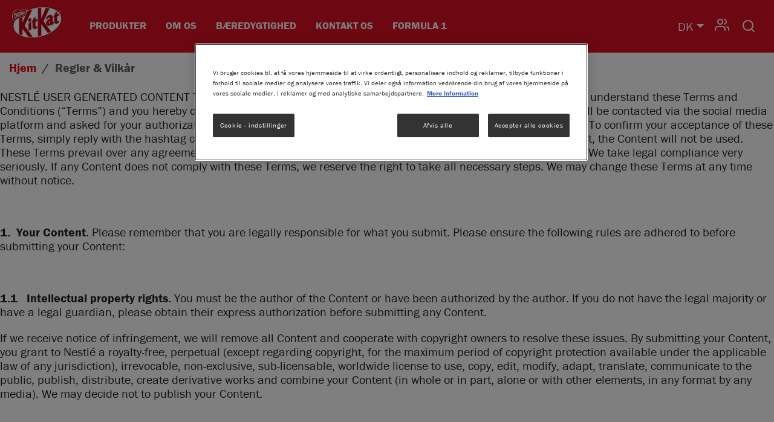

--- FILE ---
content_type: text/html; charset=UTF-8
request_url: https://www.kitkatnordic.com/ratings/tos
body_size: 9268
content:
<!DOCTYPE html>
<html lang="da-DA" dir="ltr" prefix="og: https://ogp.me/ns#">
  <head>
    <meta charset="utf-8" />
<meta name="ps-country" content="US" />
<meta name="ps-language" content="en" />
<meta name="ps-key" content="3344-5cb4a424ad45c0000cfdfa9e" />
<meta name="description" content="Opdag KitKats oversigt over alle sider og funktioner. Brug vores sitemap til nemt at finde de oplysninger, du leder efter på vores website." />
<link rel="canonical" href="https://www.kitkatnordic.com/ratings/tos" />
<meta property="og:site_name" content="KitKat®" />
<meta property="og:title" content="| KitKat®" />
<meta property="og:image" content="https://www.kitkatnordic.com/sites/default/files/06_KITKAT_Master.png" />
<meta property="og:image:url" content="https://www.kitkatnordic.com/sites/default/files/06_KITKAT_Master.png" />
<meta name="twitter:card" content="summary_large_image" />
<meta name="twitter:site" content="@KITKAT" />
<meta name="twitter:title" content="| KitKat®" />
<meta name="twitter:site:id" content="@KITKAT" />
<meta name="twitter:creator" content="@KITKAT" />
<meta name="twitter:image" content="https://www.kitkatnordic.com/sites/default/files/06_KITKAT_Master.png" />
<meta name="twitter:image:alt" content="Kitkat" />
<meta name="google-site-verification" content="0DsOyPmSthw526CvvFfkbz_rAnl1kG4oDaKx3a9bUtA" />
<meta name="MobileOptimized" content="width" />
<meta name="HandheldFriendly" content="true" />
<meta name="viewport" content="width=device-width, initial-scale=1, shrink-to-fit=no" />
<link rel="alternate" hreflang="da-DA" href="https://www.kitkatnordic.com/ratings/tos" />
<link rel="alternate" hreflang="sv-SE" href="https://www.kitkatnordic.com/sv/ratings/tos" />
<link rel="alternate" hreflang="fi-FI" href="https://www.kitkatnordic.com/fi/ratings/tos" />
<link rel="alternate" hreflang="nb" href="https://www.kitkatnordic.com/nb/ratings/tos" />
<meta http-equiv="x-ua-compatible" content="ie=edge" />
<link rel="preconnect" href="https://use.typekit.net" crossorigin="anonymous" />
<link rel="icon" href="/sites/default/files/KitKat%20Logo-02.png" type="image/png" />

    <title>Sivukartta – Löydä helposti etsimäsi sivut | KitKat®</title>
     <meta name="robots" content="noindex"/>
    <link rel="stylesheet" media="all" href="/sites/default/files/css/css_fIT4Cl8PuUynKreGj1XBz0a4vTB0OB-pvAIYK-vWWFQ.css?delta=0&amp;language=da&amp;theme=kitkat_2023&amp;include=[base64]" />
<link rel="stylesheet" media="all" href="/sites/default/files/css/css_YUG8UAhkgD5HzDllGXZ5dDq4EV4juN8vbR7diVSH3a0.css?delta=1&amp;language=da&amp;theme=kitkat_2023&amp;include=[base64]" />
<link rel="stylesheet" media="print" href="/sites/default/files/css/css_vmESmFKhioByyQJuDpSUFuXfyRhWcMcKiEmZELF1Ods.css?delta=2&amp;language=da&amp;theme=kitkat_2023&amp;include=[base64]" />
<link rel="stylesheet" media="all" href="/sites/default/files/css/css_uA-ELoOrdKcbDvcYJxOKa_tUOJdTbL6zUhyVzpxxe-g.css?delta=3&amp;language=da&amp;theme=kitkat_2023&amp;include=[base64]" />

    <script type="application/json" data-drupal-selector="drupal-settings-json">{"path":{"baseUrl":"\/","pathPrefix":"","currentPath":"ratings\/tos","currentPathIsAdmin":false,"isFront":false,"currentLanguage":"da"},"pluralDelimiter":"\u0003","suppressDeprecationErrors":true,"ajaxPageState":{"libraries":"[base64]","theme":"kitkat_2023","theme_token":null},"ajaxTrustedUrl":{"\/search\/node":true},"gtag":{"tagId":"","consentMode":false,"otherIds":[],"events":[],"additionalConfigInfo":[]},"gtm":{"tagId":null,"settings":{"data_layer":"dataLayer","include_environment":false},"tagIds":["GTM-NSNRV27"]},"clientside_validation_jquery":{"validate_all_ajax_forms":2,"force_validate_on_blur":false,"force_html5_validation":false,"messages":{"required":"Dette felt er obligatorisk.","remote":"Please fix this field.","email":"Indtast venligst en gyldig e-mail-adresse.","url":"Please enter a valid URL.","date":"Please enter a valid date.","dateISO":"Please enter a valid date (ISO).","number":"Please enter a valid number.","digits":"Please enter only digits.","equalTo":"Please enter the same value again.","maxlength":"Please enter no more than {0} characters.","minlength":"Please enter at least {0} characters.","rangelength":"Please enter a value between {0} and {1} characters long.","range":"Please enter a value between {0} and {1}.","max":"Please enter a value less than or equal to {0}.","min":"Please enter a value greater than or equal to {0}.","step":"Please enter a multiple of {0}."}},"gigya":{"globalParameters":{"bypassCookiePolicy":"never","enabledProviders":"*","sessionExpiration":-1,"rememberSessionExpiration":20000000},"apiKey":"4__MV6u3lxWnbjewbfyV42tw","dataCenter":"eu1.gigya.com","atype":1,"lang":"da","enableRaaS":true,"raas":{"login":{"screenSet":"kitkat.nordic-LiteRegistration","mobileScreenSet":"","startScreen":"gigya-login-screen","sessionExpiration":-1,"rememberSessionExpiration":20000000},"register":{"screenSet":"kitkat.nordic-LiteRegistration","mobileScreenSet":"","startScreen":"gigya-register-screen","sessionExpiration":-1,"rememberSessionExpiration":20000000},"customScreenSets":[{"id":"gigya_raas_custom_screenset","label":"Gigya RaaS Custom Screen-Set","label_display":"0","provider":"gigya_raas","display_type":"embed","desktop_screenset":"kitkat.nordic-LiteRegistration","container_id":"ciam-kitkat","link_id":"","link_class":""}],"origin":"https:\/\/www.kitkatnordic.com"},"shouldValidateSession":false},"gigyaExtra":{"loginRedirectMode":null,"loginRedirect":"\/","logoutRedirect":"\/","isLogin":false,"session_type":"dynamic","session_time":1800,"remember_me_session_time":20000000},"responsive_menus":[{"toggler_text":"\u2630","selectors":[".menu--main",".menu--main-navigation---sv",".menu--fi",".menu--main-navigation-no"],"media_size":"1200","media_unit":"px","absolute":0,"disable_mouse_events":1,"remove_attributes":1,"responsive_menus_style":"responsive_menus_simple"}],"ajax":[],"user":{"uid":0,"permissionsHash":"2e1522aadd825cddaba04536a27bd6c3cdae919870d5999784acd526d21881fa"},"translations":{"caBehavior":{"Please attach relevant photos":"Please attach relevant photos","Would you like to add an image to your comment?":"Would you like to add an image to your comment?"}}}</script>
<script src="/sites/default/files/js/js_zPILPc9Ha7wmYOu5o3kYYp3sCbdbg6aVJ4Ondhqn3YY.js?scope=header&amp;delta=0&amp;language=da&amp;theme=kitkat_2023&amp;include=[base64]"></script>
<script src="/modules/contrib/google_tag/js/gtag.js?t9o2pk"></script>
<script src="/modules/contrib/google_tag/js/gtm.js?t9o2pk"></script>

  </head>
  <body class="layout-no-sidebars path-ratings">
    <a href="#main-content" class="visually-hidden focusable skip-link">
      Gå til hovedindhold
    </a>
    <noscript><iframe src="https://www.googletagmanager.com/ns.html?id=GTM-NSNRV27"
                  height="0" width="0" style="display:none;visibility:hidden"></iframe></noscript>

      <div class="dialog-off-canvas-main-canvas" data-off-canvas-main-canvas>
    


<div id="page-wrapper">
    <div class="skip-links" aria-label="Skip links">
    <a href="#main-content" accesskey="1">Skip to main content</a>
    <a href="#navbar-main" accesskey="2">Skip to navigation</a>
    <a href="#footer" accesskey="3">Skip to footer</a>
    <a href="#page-wrapper" accesskey="4">Skip back to top</a>
  </div>
  <div id="page">
    <header id="header" class="header" aria-label="Sidehovede">
                      <nav class="navbar navbar-expand-xl" id="navbar-main">
                        <div id="block-kitkat-2023-logoda" data-block-plugin-id="block_content:88698327-3fae-4a60-a307-fdd7a221a521" class="block-content-component block block-block-content block-block-content88698327-3fae-4a60-a307-fdd7a221a521">
  
    
      <div class="content">
      
            <div class="clearfix text-formatted field field--name-field-text field--type-text-long field--label-hidden field__item"><p><a class="navbar-brand" href="/" title="Home"><img alt="Home" class="img-fluid d-inline-block align-top" src="/sites/default/files/06_KITKAT_Master.png"> </a></p>
</div>
      
    </div>
  </div>
<nav role="navigation" aria-labelledby="block-kitkat-2023-mainnavigation-menu" id="block-kitkat-2023-mainnavigation" data-block-plugin-id="system_menu_block:main" class="block block-menu navigation menu--main">
            
  <h2 class="visually-hidden" id="block-kitkat-2023-mainnavigation-menu">Main navigation</h2>
  

        

<nav id="block-kitkat-2023-mainnavigation" class="clearfix mega-menu-navbar">
  <ul class="mega-menu">
                                    
      <li class="mega-menu-item mm-products mm-no-link">
        <a href="/produkter" class="mega-menu-link">
          Produkter
                      <span class="menu-arrow" aria-hidden="true"></span>
                  </a>

                          <div class="mega-menu-dropdown">
            <div class="mega-menu-grid">
              <div class="mega-menu-col-3">
                <ul class="second-level-menu">
                                                                              <li class="second-level-menu-item products-se-alle- mm-no-sub">
                      <a href="/produkter" class="mega-menu-link">
                        Se alle 
                      </a>
                    </li>
                                  </ul>
              </div>
              <div class="mega-menu-col-9 submenu-area">
                <div class="submenu-content"></div>
              </div>
            </div>
            <div class="mega-menu--footer"></div>
          </div>
              </li>
                      
      <li class="mega-menu-item">
        <a href="/node/871" class="mega-menu-link">
          Om Os
                      <span class="menu-arrow" aria-hidden="true"></span>
                  </a>

                          <div class="mega-menu-dropdown">
            <div class="mega-menu-grid">
              <div class="mega-menu-col-3">
                <ul class="second-level-menu">
                                                                              <li class="second-level-menu-item products-historie mm-no-sub">
                      <a href="/historie" class="mega-menu-link">
                        Historie
                      </a>
                    </li>
                                  </ul>
              </div>
              <div class="mega-menu-col-9 submenu-area">
                <div class="submenu-content"></div>
              </div>
            </div>
            <div class="mega-menu--footer"></div>
          </div>
              </li>
                      
      <li class="mega-menu-item">
        <a href="/dk/breaks-for-good" class="mega-menu-link">
          Bæredygtighed
                      <span class="menu-arrow" aria-hidden="true"></span>
                  </a>

                          <div class="mega-menu-dropdown">
            <div class="mega-menu-grid">
              <div class="mega-menu-col-3">
                <ul class="second-level-menu">
                                                                              <li class="second-level-menu-item products-breaks-for-good mm-no-sub">
                      <a href="/dk/breaks-for-good" class="mega-menu-link">
                        Breaks for Good
                      </a>
                    </li>
                                  </ul>
              </div>
              <div class="mega-menu-col-9 submenu-area">
                <div class="submenu-content"></div>
              </div>
            </div>
            <div class="mega-menu--footer"></div>
          </div>
              </li>
                                    
      <li class="mega-menu-item mm-no-link">
        <a href="/" class="mega-menu-link">
          Kontakt os
                      <span class="menu-arrow" aria-hidden="true"></span>
                  </a>

                          <div class="mega-menu-dropdown">
            <div class="mega-menu-grid">
              <div class="mega-menu-col-3">
                <ul class="second-level-menu">
                                                                              <li class="second-level-menu-item products-kontakt-os mm-no-sub">
                      <a href="/kontakt-os" class="mega-menu-link">
                        Kontakt Os
                      </a>
                    </li>
                                  </ul>
              </div>
              <div class="mega-menu-col-9 submenu-area">
                <div class="submenu-content"></div>
              </div>
            </div>
            <div class="mega-menu--footer"></div>
          </div>
              </li>
                      
      <li class="mega-menu-item">
        <a href="/konkurrencer/F1" class="mega-menu-link">
          Formula 1
                  </a>

                      </li>
      </ul>
</nav>
  </nav>
<div id="block-kitkat-2023-customlanguagemenuda" data-block-plugin-id="block_content:b41eabdb-3c22-4675-8e28-570586be5c12" class="block-content-component block block-block-content block-block-contentb41eabdb-3c22-4675-8e28-570586be5c12">
  
    
      <div class="content">
      
            <div class="clearfix text-formatted field field--name-field-text field--type-text-long field--label-hidden field__item"><div class="custom-language-dropdown dropdown show"><a aria-expanded="false" aria-haspopup="true" class="custom-language-dropdown-btn dropdown-toggle" data-toggle="dropdown" href="#" id="dropdownMenuLink" role="button">DK</a>
<div aria-labelledby="dropdownMenuButton" class="dropdown-menu"><a class="active dropdown-item" href="/">DK</a> <a class="dropdown-item" href="/sv/home">SE</a> <a class="dropdown-item" href="/fi/home">FI</a> <a class="dropdown-item" href="/nb/home">NO</a></div>
</div>
</div>
      
    </div>
  </div>
<nav role="navigation" aria-labelledby="block-kitkat-2023-ciamloggedout-menu" id="block-kitkat-2023-ciamloggedout" data-block-plugin-id="system_menu_block:ciam-logged-out" class="block block-menu navigation menu--ciam-logged-out">
            
  <h2 class="visually-hidden" id="block-kitkat-2023-ciamloggedout-menu">ciam logged-out DA</h2>
  

        
              <ul id="block-kitkat-2023-ciamloggedout" class="clearfix nav navbar-nav">
                    <li class="nav-item menu-item--expanded dropdown">
                          <a href="/" class="ciam-user-icn nav-link dropdown-toggle nav-link--" data-toggle="dropdown" aria-expanded="false" aria-haspopup="true" data-drupal-link-system-path="&lt;front&gt;">User-da</a>
                        <ul class="dropdown-menu">
                    <li class="dropdown-item">
                          <a href="/signup" class="nav-link--signup" data-drupal-link-system-path="node/661">Registrer</a>
              </li>
        </ul>
  
              </li>
        </ul>
  


  </nav>
<div class="search-block-form block block-search block-search-form-block" data-drupal-selector="search-block-form" id="block-kitkat-2023-searchform" data-block-plugin-id="search_form_block" role="search">
  
    
    <div class="content container-inline">
        <div class="content container-inline">
      <form action="/search/node" method="get" id="search-block-form" accept-charset="UTF-8" class="search-form search-block-form form-row">
  




        
  <div class="js-form-item js-form-type-search form-type-search js-form-item-keys form-item-keys form-no-label mb-3">
          <label for="edit-keys" class="sr-only">Søg</label>
                    <input title="Indtast de ord du ønsker at søge efter." data-drupal-selector="edit-keys" data-msg-maxlength="Søg field has a maximum length of 128." type="search" id="edit-keys" name="keys" value="" size="15" maxlength="128" class="form-search form-control" />

                      </div>
<div data-drupal-selector="edit-actions" class="form-actions js-form-wrapper form-wrapper mb-3" id="edit-actions">
<button data-drupal-selector="edit-submit" type="submit" id="edit-submit" value="Søg" class="button js-form-submit form-submit btn btn-primary">Søg</button>
</div>

</form>

    </div>
  
  </div>
</div>


                                          </nav>
          </header>
          <div class="highlighted">
        <aside class="container-fluid section clearfix">
            <div data-drupal-messages-fallback class="hidden"></div>


        </aside>
      </div>
            <div id="main-wrapper" class="layout-main-wrapper clearfix">
              <div id="main" class="container-fluid">
            <div id="block-kitkat-2023-breadcrumbs" data-block-plugin-id="system_breadcrumb_block" class="block block-system block-system-breadcrumb-block">
  
    
      <div class="content">
      

  <nav aria-label="breadcrumb">
    <ol class="breadcrumb">
                  <li class="breadcrumb-item">
          <a href="/">Hjem</a>
        </li>
                        <li class="breadcrumb-item active">
          Regler &amp; Vilkår
        </li>
              </ol>
  </nav>

    </div>
  </div>


          <div class="row row-offcanvas row-offcanvas-left clearfix">
              <main class="p-0">
                <section class="section">
                  <a id="main-content" tabindex="-1"></a>
                    <div id="block-kitkat-2023-content" data-block-plugin-id="system_main_block" class="block block-system block-system-main-block">
  
    
      <div class="content">
      <p>NESTLÉ USER GENERATED CONTENT TERMS. By submitting your Content, you acknowledge that you have read and understand these Terms and Conditions (“Terms”) and you hereby confirm that you agree to be bound by them. If your Content is selected, you will be contacted via the social media platform and asked for your authorization for Nestlé to use it on Nestlé owned social media channels and websites. To confirm your acceptance of these Terms, simply reply with the hashtag communicated to you. If no response is received within 7 days from the request, the Content will not be used. These Terms prevail over any agreement you or your employer may have with any company within the Nestlé group. We take legal compliance very seriously. If any Content does not comply with these Terms, we reserve the right to take all necessary steps. We may change these Terms at any time without notice.</p>

<p>&nbsp;</p>

<p><strong>1. &nbsp;Your Content</strong>. Please remember that you are legally responsible for what you submit. Please ensure the following rules are adhered to before submitting your Content:</p>

<p>&nbsp;</p>

<p><strong>1.1 &nbsp; Intellectual property rights.</strong> You must be the author of the Content or have been authorized by the author. If you do not have the legal majority or have a legal guardian, please obtain their express authorization before submitting any Content.</p>

<p>If we receive notice of infringement, we will remove all Content and cooperate with copyright owners to resolve these issues. By submitting your Content, you grant to Nestlé a royalty-free, perpetual (except regarding copyright, for the maximum period of copyright protection available under the applicable law of any jurisdiction), irrevocable, non-exclusive, sub-licensable, worldwide license to use, copy, edit, modify, adapt, translate, communicate to the public, publish, distribute, create derivative works and combine your Content (in whole or in part, alone or with other elements, in any format by any media). We may decide not to publish your Content.</p>

<p>&nbsp;</p>

<p><strong>1.2 Personality rights.</strong> If any individual appears in your Content, you must inform them of these Terms and obtain their express authorization. If they do not have the legal majority or have a legal guardian, please obtain &nbsp;the express authorization of their parents or legal &nbsp;guardian before submitting any Content.</p>

<p>&nbsp;</p>

<p><strong>1.3 &nbsp;Privacy.</strong> You must not upload or submit any content that is in breach of someone’s privacy rights, nor give contact information for yourself or someone else, or solicit personal information from any user. &nbsp;Your privacy is very important to Nestlé. We will use your personal information in accordance with our Privacy Policy published on <a href="http://www.nestle.com">http://www.nestle.com</a>. Please remember that any information disclosed in your Content may become public information.</p>

<p>&nbsp;</p>

<p><strong>1.4 Prohibited behavior.</strong> You must not upload or submit any content (a) that is inappropriate, unlawful, obscene, defamatory, threatening, bullying, pornographic, harassing, hateful, racially or ethnically offensive; or (b) is in breach of someone’s privacy, image rights or intellectual property rights; or (c) that encourages illegal conduct; or (d) that could be a threat to the system (spam, virus, Trojan, malicious or harmful software, or other material which may interrupt, destroy, or limit the functionality of the system). You must not (e) use any automated means (robots, crawlers, etc.) or do anything to interfere with or disrupt the website or the system or the protection of it and any information contained therein (including reverse engineering). You must not (f) upload or submit any content that &nbsp;breaches these Terms and Conditions.&nbsp;</p>

<p>You must not use any Nestlé platform for commercial purposes, for advertising or solicitation with respect to any product or service or for petitions, campaigns, or schemes. &nbsp;You must not pretend to be someone else.</p>

<p>&nbsp;</p>

<p><strong>2.&nbsp;&nbsp;</strong>You agree to hold harmless Nestlé and its officers, employees and licensors from and against all losses, damages, and costs resulting from any violation of these Terms.&nbsp;</p>

<p>&nbsp;</p>

<p><strong>3. &nbsp;No endorsement.</strong> We do not endorse any products, services, individuals or views contained in your Content.&nbsp;</p>

<p>&nbsp;</p>

<p><strong>4. Contact.</strong> Please contact us to report any infringement or if you would like to withdraw your authorization.</p>

<p>&nbsp;</p>

<p><strong>5. Law &amp; Jurisdiction. </strong>These Terms and any dispute or claim arising out of or in connection with this Website or the Content are governed by Swiss law, and are submitted to exclusive jurisdiction of the courts of Vaud.</p>

    </div>
  </div>
<div id="block-kitkat-2023-buyfirstcarousel" data-block-plugin-id="block_content:fc924e62-b744-46bc-b810-d5dc3ab7f6f0" class="block-content-component block block-block-content block-block-contentfc924e62-b744-46bc-b810-d5dc3ab7f6f0">
  
    
      <div class="content">
      
            <div class="clearfix text-formatted field field--name-field-text field--type-text-long field--label-hidden field__item"><style type="text/css">@media screen and (min-device-width: 360px) and (max-device-width: 768px) {
.override-custom-cls .slick--view--product-ranges .slick-slider span, .override-custom-cls .slick--view--our-classics-homepage-view .slick-slider span, .slick--view--product-carousel-list .slick-slider span {
    display: revert !important;
}
}
.views-field.views-field-field-adimo-buy-now {
 text-align: center;
}
</style>
</div>
      
    </div>
  </div>
<div id="block-kitkat-2023-buyfirstcarousel-2" data-block-plugin-id="block_content:fc924e62-b744-46bc-b810-d5dc3ab7f6f0" class="block-content-component block block-block-content block-block-contentfc924e62-b744-46bc-b810-d5dc3ab7f6f0">
  
    
      <div class="content">
      
            <div class="clearfix text-formatted field field--name-field-text field--type-text-long field--label-hidden field__item"><style type="text/css">@media screen and (min-device-width: 360px) and (max-device-width: 768px) {
.override-custom-cls .slick--view--product-ranges .slick-slider span, .override-custom-cls .slick--view--our-classics-homepage-view .slick-slider span, .slick--view--product-carousel-list .slick-slider span {
    display: revert !important;
}
}
.views-field.views-field-field-adimo-buy-now {
 text-align: center;
}
</style>
</div>
      
    </div>
  </div>
<div id="block-kitkat-2023-menufix" data-block-plugin-id="block_content:049d8345-f56b-40e4-a4fb-8485972f4a46" class="block-content-component block block-block-content block-block-content049d8345-f56b-40e4-a4fb-8485972f4a46">
  
    
      <div class="content">
      
            <div class="clearfix text-formatted field field--name-field-text field--type-text-long field--label-hidden field__item"><style>
#block-kitkat-2023-logoda p,
#block-kitkat-2023-logoda p,
#block-kitkat-2023-logofi p,
#block-kitkat-2023-logosv p,
#block-kitkat-2023-logono p {
    margin-bottom: 13px;
}

.banner_c_image_left .banner-c-video-cover .video-banner .img-fluid.image-style-webp {
	position: relative;
	z-index: 1;
	max-height: 586px;
}

#block-kitkat-2023-breadcrumbs {
    display: inline-block;
    z-index: 9;
    position: relative;
}@media (min-width: 200px) and (max-width: 768px) {
  .formula-one 
  .paragraph--type--c-slide 
  .banner_c_image_left 
  .video-banner img {
    position: relative;
    height: auto !important;
    margin-top: 9px !important;
  }
iframe {min-height: 1900px !important;}
}
</style></div>
      
    </div>
  </div>


                </section>
              </main>
                                  </div>
        </div>
          </div>
        <footer class="site-footer-top" id="footer">
                             <div class="container-fluid">
                <div class="row">
                  <div class="col-sm-12 col-md-6 pt-3 pb-3">
                      <section class="region region-top-footer-first">
    <nav role="navigation" aria-labelledby="block-kitkat-2023-folgos-menu" id="block-kitkat-2023-folgos" data-block-plugin-id="system_menu_block:connect-with-us" class="block block-menu navigation menu--connect-with-us">
      
  <h2 id="block-kitkat-2023-folgos-menu">FØLG OS</h2>
  

        
              <ul id="block-kitkat-2023-folgos" class="clearfix nav navbar-nav">
                    <li class="nav-item">
                          <a href="https://www.facebook.com/KitKatDanmark/" class="facebook-link nav-link nav-link-https--wwwfacebookcom-kitkatdanmark-" rel="noreferrer">Facebook</a>
              </li>
                <li class="nav-item">
                          <a href="https://www.instagram.com/kitkatnordic/" class="instagram-link nav-link nav-link-https--wwwinstagramcom-kitkatnordic-" rel="noreferrer">Instagram</a>
              </li>
        </ul>
  


  </nav>

  </section>

                  </div>
                  <div class="col-sm-12 col-md-6 pt-3 pb-3">
                      <section class="region region-top-footer-second">
    <div id="block-kitkat-2023-animatedslogan" data-block-plugin-id="block_content:f2172963-fd3e-4889-a90e-75114fb6dc25" class="block-content-component block block-block-content block-block-contentf2172963-fd3e-4889-a90e-75114fb6dc25">
  
    
      <div class="content">
      
            <div class="clearfix text-formatted field field--name-field-text field--type-text-long field--label-hidden field__item"><p><img alt="kitKat break" class="animated-slogan-footer" src="/sites/default/files/2023-02/screenshot-2.png"></p>
</div>
      
    </div>
  </div>

  </section>

                  </div>
                  <div>
                    
                  </div>
               </div>
             </div>
                    </footer>
    <footer class="site-footer">
      
        <div class="container-fluid">
          <div class="row">
                      <div class="col-sm-12 col-xl-2">
                <section class="region region-footer-first">
    <nav role="navigation" aria-labelledby="block-kitkat-2023-productsdk-menu" id="block-kitkat-2023-productsdk" data-block-plugin-id="system_menu_block:products---dk" class="block block-menu navigation menu--products---dk">
      
  <h2 id="block-kitkat-2023-productsdk-menu">Produkter</h2>
  

        
              <ul id="block-kitkat-2023-productsdk" class="clearfix nav navbar-nav">
                    <li class="nav-item">
                          <a href="/produkter" class="nav-link nav-link--produkter" data-drupal-link-system-path="node/911">Se alle</a>
              </li>
        </ul>
  


  </nav>

  </section>

            </div>
          
                      <div class="col-sm-12 col-xl-2">
                <section class="region region-footer-second">
    <nav role="navigation" aria-labelledby="block-kitkat-2023-aboutusdk-menu" id="block-kitkat-2023-aboutusdk" data-block-plugin-id="system_menu_block:about-us---dk" class="block block-menu navigation menu--about-us---dk">
      
  <h2 id="block-kitkat-2023-aboutusdk-menu">OM OS</h2>
  

        
              <ul id="block-kitkat-2023-aboutusdk" class="clearfix nav navbar-nav">
                    <li class="nav-item">
                          <a href="/historie" class="nav-link nav-link--historie" data-drupal-link-system-path="node/1306">KitKat® Historie</a>
              </li>
        </ul>
  


  </nav>

  </section>

            </div>
          
                      <div class="col-sm-12 col-xl-2">
                <section class="region region-footer-third">
    <nav role="navigation" aria-labelledby="block-kitkat-2023-breaksforgooddk-menu" id="block-kitkat-2023-breaksforgooddk" data-block-plugin-id="system_menu_block:breaks-for-good---dk" class="block block-menu navigation menu--breaks-for-good---dk">
      
  <h2 id="block-kitkat-2023-breaksforgooddk-menu">Bæredygtighed</h2>
  

        
              <ul id="block-kitkat-2023-breaksforgooddk" class="clearfix nav navbar-nav">
                    <li class="nav-item">
                          <a href="/dk/breaks-for-good" class="nav-link nav-link--dk-breaks-for-good" data-drupal-link-system-path="node/1156">Breaks For Good</a>
              </li>
        </ul>
  


  </nav>

  </section>

            </div>
          
                      <div class="col-sm-12 col-xl-2">
                <section class="region region-footer-fourth">
    <nav role="navigation" aria-labelledby="block-kitkat-2023-kontaktosdk-2-menu" id="block-kitkat-2023-kontaktosdk-2" data-block-plugin-id="system_menu_block:kontakt-os---dk" class="block block-menu navigation menu--kontakt-os---dk">
      
  <h2 id="block-kitkat-2023-kontaktosdk-2-menu">Support</h2>
  

        
              <ul id="block-kitkat-2023-kontaktosdk-2" class="clearfix nav navbar-nav">
                    <li class="nav-item">
                          <a href="/kontakt-os" class="nav-link nav-link--kontakt-os" data-drupal-link-system-path="node/851">Kontakt os</a>
              </li>
        </ul>
  


  </nav>

  </section>

            </div>
          
                      <div class="col-sm-12 col-xl-2">
                <section class="region region-footer-fifth">
    <nav role="navigation" aria-labelledby="block-kitkat-2023-gifting-menu" id="block-kitkat-2023-gifting" data-block-plugin-id="system_menu_block:occasions-gifting-" class="block block-menu navigation menu--occasions-gifting-">
      
  <h2 id="block-kitkat-2023-gifting-menu">Konkurrencer</h2>
  

        
              <ul id="block-kitkat-2023-gifting" class="clearfix nav navbar-nav">
                    <li class="nav-item">
                          <a href="/konkurrencer" class="nav-link nav-link--konkurrencer" data-drupal-link-system-path="node/1121">Konkurrencer</a>
              </li>
        </ul>
  


  </nav>

  </section>

            </div>
          
                      <div class="col-sm-12 col-xl-2">
                <section class="region region-footer-sixth">
    <nav role="navigation" aria-labelledby="block-kitkat-2023-accessibilitystatementdk-menu" id="block-kitkat-2023-accessibilitystatementdk" data-block-plugin-id="system_menu_block:accessibility-statement" class="block block-menu navigation menu--accessibility-statement">
      
  <h2 id="block-kitkat-2023-accessibilitystatementdk-menu">Erklæring om tilgængelighed</h2>
  

        
              <ul id="block-kitkat-2023-accessibilitystatementdk" class="clearfix nav navbar-nav">
                    <li class="nav-item">
                          <a href="/accessibility-statement" class="nav-link nav-link--accessibility-statement" data-drupal-link-system-path="node/1856">Erklæring om tilgængelighed</a>
              </li>
        </ul>
  


  </nav>
<nav role="navigation" aria-labelledby="block-kitkat-2023-footerbottommenu-menu" id="block-kitkat-2023-footerbottommenu" data-block-plugin-id="system_menu_block:footer-bottom-menu" class="block block-menu navigation menu--footer-bottom-menu">
            
  <h2 class="visually-hidden" id="block-kitkat-2023-footerbottommenu-menu">Footer bottom menu</h2>
  

        
              <ul id="block-kitkat-2023-footerbottommenu" class="clearfix nav navbar-nav">
                    <li class="nav-item">
                          <a href="https://www.nestle.dk/da/info/tc" class="nav-link nav-link-https--wwwnestledk-da-info-tc" rel="noreferrer">Regler Og Vilkår</a>
              </li>
                <li class="nav-item">
                          <a href="https://www.nestle.dk/da/info/yourdata" class="nav-link nav-link-https--wwwnestledk-da-info-yourdata" rel="noreferrer">Privatslivspolitik</a>
              </li>
                <li class="nav-item">
                          <a href="https://www.nestle.dk/da/om-cookies" class="nav-link nav-link-https--wwwnestledk-da-om-cookies" rel="noreferrer">Cookie samtykke</a>
              </li>
                <li class="nav-item">
                          <a href="/sitemap" class="nav-link nav-link--sitemap" data-drupal-link-system-path="sitemap">Webkort</a>
              </li>
        </ul>
  


  </nav>

  </section>

            </div>
          
                      <div class="hidden">
                <section class="row region region-hidden-region">
    <nav role="navigation" aria-labelledby="block-kitkat-2023-connectwithus-2-menu" id="block-kitkat-2023-connectwithus-2" data-block-plugin-id="system_menu_block:connect-with-us" class="block block-menu navigation menu--connect-with-us">
            
  <h2 class="visually-hidden" id="block-kitkat-2023-connectwithus-2-menu">Connect with us</h2>
  

        
              <ul id="block-kitkat-2023-connectwithus-2" class="clearfix nav navbar-nav">
                    <li class="nav-item">
                          <a href="https://www.facebook.com/KitKatDanmark/" class="facebook-link nav-link nav-link-https--wwwfacebookcom-kitkatdanmark-" rel="noreferrer">Facebook</a>
              </li>
                <li class="nav-item">
                          <a href="https://www.instagram.com/kitkatnordic/" class="instagram-link nav-link nav-link-https--wwwinstagramcom-kitkatnordic-" rel="noreferrer">Instagram</a>
              </li>
        </ul>
  


  </nav>
<div class="views-element-container block block-views block-views-blockmenu-sliders-block-2" id="block-kitkat-2023-views-block-menu-sliders-block-2" data-block-plugin-id="views_block:menu_sliders-block_2">
  
    
      <div class="content">
      <div><div class="view view-menu-sliders view-id-menu_sliders view-display-id-block_2 js-view-dom-id-a0cdb0b7021a08090cca22870a1cd38d2382eb53347ebb06019028f85462df11">
  
    
      
  
          </div>
</div>

    </div>
  </div>
<div class="views-element-container block block-views block-views-blockmenu-sliders-block-1" id="block-kitkat-2023-views-block-menu-sliders-block-1-2" data-block-plugin-id="views_block:menu_sliders-block_1">
  
    
      <div class="content">
      <div><div class="view view-menu-sliders view-id-menu_sliders view-display-id-block_1 js-view-dom-id-0d9dade400e79bf1b4ec66e77782982ca91b723a6e3a2c1b0f51880950bed10e">
  
    
      
  
          </div>
</div>

    </div>
  </div>
<div class="views-element-container block block-views block-views-blockmenu-sliders-block-3" id="block-kitkat-2023-views-block-menu-sliders-block-3" data-block-plugin-id="views_block:menu_sliders-block_3">
  
    
      <div class="content">
      <div><div class="view view-menu-sliders view-id-menu_sliders view-display-id-block_3 js-view-dom-id-f8a0971a3a43d0452dfe1b0a9fc8d451381f2cb2ee45956d74306feb8b904116">
  
    
      
  
          </div>
</div>

    </div>
  </div>
<nav role="navigation" aria-labelledby="block-kitkat-2023-megamenufootermenu-menu" id="block-kitkat-2023-megamenufootermenu" data-block-plugin-id="system_menu_block:megamenu-footer-menu" class="block block-menu navigation menu--megamenu-footer-menu">
            
  <h2 class="visually-hidden" id="block-kitkat-2023-megamenufootermenu-menu">MegaMenu footer menu</h2>
  

        
              <ul id="block-kitkat-2023-megamenufootermenu" class="clearfix nav navbar-nav">
                    <li class="nav-item">
                          <a href="/produkter" class="mm-footer--link nav-link nav-link--produkter" data-drupal-link-system-path="node/911">Se alle produkter</a>
              </li>
                <li class="nav-item">
                          <a href="/kontakt-os" class="mm-footer--contact nav-link nav-link--kontakt-os" data-drupal-link-system-path="node/851">Kontakt os</a>
              </li>
        </ul>
  


  </nav>
<div class="views-element-container block block-views block-views-blockmenu-sliders-block-14" id="block-kitkat-2023-views-block-menu-sliders-block-14" data-block-plugin-id="views_block:menu_sliders-block_14">
  
    
      <div class="content">
      <div><div class="view view-menu-sliders view-id-menu_sliders view-display-id-block_14 js-view-dom-id-8f8e58df977b73f1a2fc276bbe604f84a6f932a3f669ef0fabc7ec34d7bc7f7e">
  
    
      
  
          </div>
</div>

    </div>
  </div>
<div class="views-element-container block block-views block-views-blockmenu-sliders-block-11" id="block-kitkat-2023-views-block-menu-sliders-block-11" data-block-plugin-id="views_block:menu_sliders-block_11">
  
    
      <div class="content">
      <div><div class="view view-menu-sliders view-id-menu_sliders view-display-id-block_11 js-view-dom-id-ec128ba868bc29354167fefcde70c0d798195f267eccf99d584d0dc3c101604a">
  
    
      
  
          </div>
</div>

    </div>
  </div>
<div class="views-element-container block block-views block-views-blockmenu-sliders-block-6" id="block-kitkat-2023-views-block-menu-sliders-block-6" data-block-plugin-id="views_block:menu_sliders-block_6">
  
    
      <div class="content">
      <div><div class="view view-menu-sliders view-id-menu_sliders view-display-id-block_6 js-view-dom-id-3bd74b6c0217a72e2d9645a875347d0d170babd3e55bbc879659dbb2cc881fc5">
  
    
      
  
          </div>
</div>

    </div>
  </div>
<div class="views-element-container block block-views block-views-blockmenu-sliders-block-9" id="block-kitkat-2023-views-block-menu-sliders-block-9" data-block-plugin-id="views_block:menu_sliders-block_9">
  
    
      <div class="content">
      <div><div class="view view-menu-sliders view-id-menu_sliders view-display-id-block_9 js-view-dom-id-573df09e1d002166c3699fd25d860b82ef32eec2b81ea5a6a853c2fb336aa1af">
  
    
      
  
          </div>
</div>

    </div>
  </div>
<div class="views-element-container block block-views block-views-blockmenu-sliders-block-8" id="block-kitkat-2023-views-block-menu-sliders-block-8" data-block-plugin-id="views_block:menu_sliders-block_8">
  
    
      <div class="content">
      <div><div class="view view-menu-sliders view-id-menu_sliders view-display-id-block_8 js-view-dom-id-c5d9daf39debdcb383bc2352c7b3ffc13392122fbec58f3e7a973686ffe13e54">
  
    
      
  
          </div>
</div>

    </div>
  </div>
<div class="views-element-container block block-views block-views-blockmenu-sliders-block-5" id="block-kitkat-2023-views-block-menu-sliders-block-5" data-block-plugin-id="views_block:menu_sliders-block_5">
  
    
      <div class="content">
      <div><div class="view view-menu-sliders view-id-menu_sliders view-display-id-block_5 js-view-dom-id-816edf288ee3b998f6f06635d58043008af3dfc15dc4aec5086fabe86f7078d9">
  
    
      
  
          </div>
</div>

    </div>
  </div>
<div class="views-element-container block block-views block-views-blockmenu-sliders-block-13" id="block-kitkat-2023-views-block-menu-sliders-block-13" data-block-plugin-id="views_block:menu_sliders-block_13">
  
    
      <div class="content">
      <div><div class="view view-menu-sliders view-id-menu_sliders view-display-id-block_13 js-view-dom-id-0037ca359885d4befd41f47b11ec5ce7604deab7adeffe03d6e7b8c65264d45e">
  
    
      
  
          </div>
</div>

    </div>
  </div>
<div class="views-element-container block block-views block-views-blockmenu-sliders-block-10" id="block-kitkat-2023-views-block-menu-sliders-block-10" data-block-plugin-id="views_block:menu_sliders-block_10">
  
    
      <div class="content">
      <div><div class="view view-menu-sliders view-id-menu_sliders view-display-id-block_10 js-view-dom-id-7a62c3023d57dad5fc056dda553e998f2eeceeea1578a8e2bc2727e4979c796d">
  
    
      
  
          </div>
</div>

    </div>
  </div>
<div class="views-element-container block block-views block-views-blockmenu-sliders-block-12" id="block-kitkat-2023-views-block-menu-sliders-block-12" data-block-plugin-id="views_block:menu_sliders-block_12">
  
    
      <div class="content">
      <div><div class="view view-menu-sliders view-id-menu_sliders view-display-id-block_12 js-view-dom-id-053f2c2cd91baf0657af736ac223be322cb6070b95d7ea4bad2cb945da193793">
  
    
      
  
          </div>
</div>

    </div>
  </div>
<div class="views-element-container block block-views block-views-blockmenu-sliders-block-7" id="block-kitkat-2023-views-block-menu-sliders-block-7" data-block-plugin-id="views_block:menu_sliders-block_7">
  
    
      <div class="content">
      <div><div class="view view-menu-sliders view-id-menu_sliders view-display-id-block_7 js-view-dom-id-51a575bf268828a52cc20560195030d7676fc39eac0c1b78708a521c1522f7c9">
  
    
      
  
          </div>
</div>

    </div>
  </div>
<div class="views-element-container block block-views block-views-blockmenu-sliders-block-4" id="block-kitkat-2023-views-block-menu-sliders-block-4" data-block-plugin-id="views_block:menu_sliders-block_4">
  
    
      <div class="content">
      <div><div class="view view-menu-sliders view-id-menu_sliders view-display-id-block_4 js-view-dom-id-d73fb4f2815eeff2313ae65b3cbf1928175cccc036ab7c32a833539b20bcb4dd">
  
    
      
  
          </div>
</div>

    </div>
  </div>

  </section>

            </div>
                    
          </div>
        </div>
          </footer>
    <footer class="site-footer-bottom">
                            <div class="container-fluid">
              <div class="row">
                <div class="col-2">
                    <section class="region region-bottom-footer-first">
    <div id="block-kitkat-2023-bottomfooterlogo" data-block-plugin-id="block_content:e7bff7e1-d816-4fb0-b73e-6ffec1a78347" class="block-content-component block block-block-content block-block-contente7bff7e1-d816-4fb0-b73e-6ffec1a78347">
  
    
      <div class="content">
      
            <div class="clearfix text-formatted field field--name-field-text field--type-text-long field--label-hidden field__item"><p><a href="https://www.nestle.dk/da" target="_blank"><img alt="Nestle Logo" src="/sites/default/files/2021-12/nestle%20%281%29.png"> </a></p>
</div>
      
    </div>
  </div>

  </section>

                </div>
                <div class="col-10">
                    <section class="region region-bottom-footer-second">
    <nav role="navigation" aria-labelledby="block-copyrightmenu-menu" id="block-copyrightmenu" data-block-plugin-id="system_menu_block:copyright-menu" class="block block-menu navigation menu--copyright-menu">
            
  <h2 class="visually-hidden" id="block-copyrightmenu-menu">Copyright menu</h2>
  

        
              <ul id="block-copyrightmenu" class="clearfix nav navbar-nav">
                    <li class="nav-item">
                          <a href="https://www.nestle.dk/da" target="_blank" class="nav-link nav-link-https--wwwnestledk-da" rel="noopener noreferrer">© 2025 Nestle Limited, alle rettigheder forbeholdes</a>
              </li>
        </ul>
  


  </nav>
<nav role="navigation" aria-labelledby="block-kitkat-2023-footerbottommenu-2-menu" id="block-kitkat-2023-footerbottommenu-2" data-block-plugin-id="system_menu_block:footer-bottom-menu" class="block block-menu navigation menu--footer-bottom-menu">
            
  <h2 class="visually-hidden" id="block-kitkat-2023-footerbottommenu-2-menu">Footer bottom menu</h2>
  

        
              <ul id="block-kitkat-2023-footerbottommenu-2" class="clearfix nav navbar-nav">
                    <li class="nav-item">
                          <a href="https://www.nestle.dk/da/info/tc" class="nav-link nav-link-https--wwwnestledk-da-info-tc" rel="noreferrer">Regler Og Vilkår</a>
              </li>
                <li class="nav-item">
                          <a href="https://www.nestle.dk/da/info/yourdata" class="nav-link nav-link-https--wwwnestledk-da-info-yourdata" rel="noreferrer">Privatslivspolitik</a>
              </li>
                <li class="nav-item">
                          <a href="https://www.nestle.dk/da/om-cookies" class="nav-link nav-link-https--wwwnestledk-da-om-cookies" rel="noreferrer">Cookie samtykke</a>
              </li>
                <li class="nav-item">
                          <a href="/sitemap" class="nav-link nav-link--sitemap" data-drupal-link-system-path="sitemap">Webkort</a>
              </li>
        </ul>
  


  </nav>

  </section>

                </div>
              </div>
            </div>
                    </footer>
  </div>
</div>

  </div>

    
    <script src="/core/assets/vendor/jquery/jquery.min.js?v=4.0.0-rc.1"></script>
<script src="/sites/default/files/js/js_WmWUh86JgSTT-dnE8A-GfR1jbz9056cRtQjpaWfAfaI.js?scope=footer&amp;delta=1&amp;language=da&amp;theme=kitkat_2023&amp;include=[base64]"></script>
<script src="https://cdn.jsdelivr.net/npm/jquery-validation@1.19.5/dist/jquery.validate.min.js"></script>
<script src="/sites/default/files/js/js_Gyhmbyo9Usyehz4sBV6Sk4ndYBzpkhuPUqGzUhCXfck.js?scope=footer&amp;delta=3&amp;language=da&amp;theme=kitkat_2023&amp;include=[base64]"></script>
<script src="/themes/custom/kitkat_2023/src/js/typekit-loader.js?v=11.2.5" defer></script>
<script src="/themes/custom/kitkat_2023/src/js/bootstrap.min.js?v=11.2.5" defer></script>
<script src="/themes/custom/kitkat_2023/src/js/global.js?v=11.2.5" defer></script>
<script src="/themes/custom/kitkat_2023/src/js/ca_custom_js.js?v=11.2.5" defer></script>
<script src="/themes/custom/kitkat_2023/src/js/contact_us.js?v=11.2.5" defer></script>
<script src="/themes/custom/kitkat_2023/dist/main.js?v=11.2.5" defer></script>
<script src="/themes/custom/kitkat_2023/src/js/hotspot.js?v=11.2.5" defer></script>
<script src="/themes/custom/kitkat_2023/src/js/hotspot_regions.js?v=11.2.5" defer></script>
<script src="/themes/custom/kitkat_2023/src/js/image-toggle.js?v=11.2.5" defer></script>
<script src="/themes/custom/kitkat_2023/src/js/media-gallery.js?v=11.2.5" defer></script>
<script src="/sites/default/files/js/js_EUdSXqN-sjO7QdvvVmihwDHlTVRJolLFKrusXljfthg.js?scope=footer&amp;delta=14&amp;language=da&amp;theme=kitkat_2023&amp;include=[base64]"></script>
<script src="/themes/custom/kitkat_2023/src/js/replace-gif.js?v=11.2.5" defer></script>
<script src="/sites/default/files/js/js__EReVDlGwiDjtXA8lQBi8AQAK73fTz9ZZ2-G8qwdvqA.js?scope=footer&amp;delta=16&amp;language=da&amp;theme=kitkat_2023&amp;include=[base64]"></script>

  </body>
</html>


--- FILE ---
content_type: image/svg+xml
request_url: https://www.kitkatnordic.com/themes/custom/kitkat_2023/dist/assets/img/web-icon-md-users-icon.svg
body_size: 917
content:
<svg version="1.2" xmlns="http://www.w3.org/2000/svg" viewBox="0 0 84 84" width="84" height="84">
	<title>web-icon-md-users@3x-svg</title>
	<defs>
		<image  width="72" height="60" id="img1" href="[data-uri]"/>
	</defs>
	<style>
	</style>
	<use id="img1" href="#img1" x="6" y="12"/>
</svg>

--- FILE ---
content_type: text/javascript
request_url: https://www.kitkatnordic.com/sites/default/files/js/js_EUdSXqN-sjO7QdvvVmihwDHlTVRJolLFKrusXljfthg.js?scope=footer&delta=14&language=da&theme=kitkat_2023&include=eJxdj1tOxDAMRTeUNGhYBP9sIHJaYzzjPHDciu6eDINGtD_RzTmWH6lW66bQYgJVroGkJhDfbRcu5NLTCycF3cOTuFkYi3VeMG4gvIBxLfH6teIom7fpkaY_h46YdgiLrg3k7Z4fJCpAD7_xfSRHtZJgNKBA4zn_J7jC9xFmd2O7gcXLy-X1fMF_9TlWb9UOjDMQeqs0-h1ExoXBE4iMK06GwGcs64EqNoEZPfGHUxxzSucN472uhzOInXMT_AG68pE1
body_size: 1503
content:
/* @license GPL-2.0-or-later https://www.drupal.org/licensing/faq */
(function($,Drupal){Drupal.behaviors.megaMenu={attach:function(context,settings){$(document).ready(function(){function loadStylesheet(href,callback){if(!$("link[href*='"+href+"']").length){let link=document.createElement("link");link.rel="stylesheet";link.href=href;link.onload=callback;document.head.appendChild(link);}else callback();}function loadTinySlider(callback){if(typeof tns==="undefined"){let script=document.createElement("script");script.src="https://cdnjs.cloudflare.com/ajax/libs/tiny-slider/2.9.4/min/tiny-slider.js";script.onload=callback;document.head.appendChild(script);}else callback();}$(".menu-slider-items").css({opacity:0,visibility:"hidden"});loadStylesheet("https://cdnjs.cloudflare.com/ajax/libs/tiny-slider/2.9.4/tiny-slider.css",function(){loadTinySlider(function(){function initTinySlider(block){const sliderContainer=block.find('.menu-slider-items');if(sliderContainer.length&&!sliderContainer.hasClass('tns-slider-initialized')){const wasHidden=sliderContainer.css('display')==='none'||sliderContainer.is(':hidden');if(wasHidden)sliderContainer.css({display:'block',height:'1px',overflow:'hidden',visibility:'hidden',position:'absolute'});setTimeout(()=>{const slider=tns({container:sliderContainer[0],slideBy:1,autoplay:false,lazyload:true,controls:true,loop:true,nav:false,autoplayButtonOutput:false,startIndex:0,mouseDrag:true,responsive:{0:{items:2,slideBy:1},768:{items:3,slideBy:1},1200:{items:4,slideBy:1}}});sliderContainer.addClass('tns-slider-initialized').css({opacity:1,visibility:'visible',position:'',height:'',overflow:''});},100);}}const blockMappings={"mm-products-classic":"#block-kitkat-2023-views-block-menu-sliders-block-1-2","mm-products-newin":"#block-kitkat-2023-views-block-menu-sliders-block-2","mm-products-seasonal":"#block-kitkat-2023-views-block-menu-sliders-block-3","mm-products-vegan":"#block-kitkat-2023-views-block-menu-sliders-block-4","mm-products-mini-breaks":"#block-kitkat-2023-views-block-menu-sliders-block-5","mm-products-extra-breaks":"#block-kitkat-2023-views-block-menu-sliders-block-6","mm-products-traditional":"#block-kitkat-2023-views-block-menu-sliders-block-7","mm-products-limited":"#block-kitkat-2023-views-block-menu-sliders-block-8","mm-products-gifts":"#block-kitkat-2023-views-block-menu-sliders-block-9","mm-products-special":"#block-kitkat-2023-views-block-menu-sliders-block-10","mm-products-exclusive":"#block-kitkat-2023-views-block-menu-sliders-block-11","mm-products-tablets":"#block-kitkat-2023-views-block-menu-sliders-block-12","mm-products-pops":"#block-kitkat-2023-views-block-menu-sliders-block-13","mm-products-cereal":"#block-kitkat-2023-views-block-menu-sliders-block-14"};Object.values(blockMappings).forEach((selector)=>{const block=$(selector);if(block.length)block.detach().appendTo('.submenu-area').hide();});function showSubmenuFor(itemClass){$('.submenu-area').children().hide();const blockSelector=blockMappings[itemClass];if(blockSelector){const blockToShow=$(blockSelector);blockToShow.show();setTimeout(()=>initTinySlider(blockToShow),300);}$('.submenu-area').show();}function isMobile(){return window.innerWidth<1200;}$('.second-level-menu-item > a, .mega-menu-item > a').on('click',function(e){const parentItem=$(this).closest('.second-level-menu-item, .mega-menu-item');if(parentItem.hasClass('mm-no-link')){e.preventDefault();e.stopPropagation();const classes=parentItem.attr('class').split(' ');const itemClass=classes.find((cls)=>Object.keys(blockMappings).includes(cls));if(isMobile())if(parentItem.hasClass('active')){parentItem.removeClass('active');$('.submenu-area').slideUp().children().hide();}else{$('.second-level-menu-item').removeClass('active');parentItem.addClass('active');if(itemClass){showSubmenuFor(itemClass);$('.submenu-area').slideDown();}}else{$('.second-level-menu-item').removeClass('active');$('.submenu-area').children().hide();if(itemClass){showSubmenuFor(itemClass);parentItem.addClass('active');}}}});$('.mega-menu-item.mm-products > a').on('click',function(e){e.preventDefault();e.stopPropagation();if(!$('.second-level-menu-item.active').length)$('.second-level-menu-item.mm-products-classic').addClass('active');showSubmenuFor('mm-products-classic');});if(!isMobile()){$('.mega-menu-item.mm-products').hover(function(){if(!$('.second-level-menu-item.active').length)$('.second-level-menu-item.mm-products-classic').addClass('active');showSubmenuFor('mm-products-classic');$(this).addClass('is-open');},function(){$(this).removeClass('is-open');$('.second-level-menu-item.mm-products-classic').removeClass('active');});$('.mega-menu-item').hover(function(){$(this).find('.mega-menu-dropdown').addClass('visible');},function(){$(this).find('.mega-menu-dropdown').removeClass('visible');});}else $('.mega-menu-item > a').on('click',function(e){const parentItem=$(this).closest('.mega-menu-item');if(parentItem.hasClass('mm-no-link')){e.preventDefault();e.stopPropagation();const dropdown=parentItem.find('.mega-menu-dropdown');let usedDropdown=true;if(!dropdown.length)usedDropdown=false;const isAlreadyOpen=parentItem.hasClass('open');if(isAlreadyOpen){parentItem.removeClass('open');parentItem.find('.mega-menu-dropdown, .submenu-area').slideUp();}else{$('.mega-menu-item').removeClass('open').find('.mega-menu-dropdown, .submenu-area').slideUp();parentItem.addClass('open');if(usedDropdown)dropdown.stop(true,true).slideDown();else parentItem.find('.submenu-area').stop(true,true).slideDown();}}});$(document).on('click',function(e){if(!$(e.target).closest('.mega-menu').length)$('.mega-menu-item').removeClass('open').find('.mega-menu-dropdown, .submenu-area').slideUp();});const footerContainer=$('.mega-menu--footer');const footerBlocks=['#block-kitkat-2023-megamenufootermenu','#block-kitkat-2023-connectwithus-2'];footerBlocks.forEach((selector)=>{const block=$(selector);if(block.length&&footerContainer.length&&!block.hasClass('appended-to-footer')){block.addClass('appended-to-footer');block.detach().appendTo(footerContainer).show();}});});});});}};})(jQuery,Drupal||{});;


--- FILE ---
content_type: text/javascript
request_url: https://www.kitkatnordic.com/themes/custom/kitkat_2023/src/js/ca_custom_js.js?v=11.2.5
body_size: 196
content:
(function ($) {
  Drupal.behaviors.caBehavior = {
    attach: function (context, settings) {
      jQuery("#edit-what-would-you-like-to-contact-us-about-today-").change(function() {
        var selectedValue = jQuery(this).val();
        if (selectedValue === 'Complaint') {
          jQuery("#edit-attach-a-file-2mb-limit---label").text(Drupal.t('Please attach relevant photos'));
        } else {
          jQuery("#edit-attach-a-file-2mb-limit---label").text(Drupal.t('Would you like to add an image to your comment?'));
        }
      });

      jQuery('#edit-your-message').parents(':eq(1)').insertBefore(jQuery('#edit-attach-a-file-2mb-limit-upload').parents(':eq(3)'));
      jQuery('#edit-country').parents(':eq(0)').css('display', 'none');

      jQuery('#edit-country-code-field').parents(':eq(0)').remove();
      jQuery('label[data-drupal-selector="edit-contactbytel"]').insertBefore(jQuery('#edit-what-would-you-like-to-contact-us-about-today-').parents(':eq(0)'));
    }
  };
})(jQuery);

--- FILE ---
content_type: text/javascript
request_url: https://www.kitkatnordic.com/themes/custom/kitkat_2023/src/js/image-toggle.js?v=11.2.5
body_size: 126
content:
(function ($, Drupal, once) {
    Drupal.behaviors.globalImageToggle = {
      attach: function (context, settings) {
        once('global-image-toggle', '.toggle-container', context).forEach(function (container) {
          const $toggleContainer = $(container);
  
          // Set default active state on page load
          $toggleContainer.find('.toggle-btn').removeClass('active');
          $toggleContainer.find('.toggle-btn[data-set="a"]').addClass('active');
  
          $('.image-set.set-a').show();
          $('.image-set.set-b').hide();
  
          // Click event
          $toggleContainer.find('.toggle-btn').on('click', function () {
            const targetSet = $(this).data('set');
  
            $toggleContainer.find('.toggle-btn').removeClass('active');
            $(this).addClass('active');
  
            $('.image-set.set-a').hide();
            $('.image-set.set-b').hide();
            $('.image-set.set-' + targetSet).show();
          });
        });
      }
    };
  })(jQuery, Drupal, once);

--- FILE ---
content_type: image/svg+xml
request_url: https://www.kitkatnordic.com/themes/custom/kitkat_2023/dist/assets/img/socialfooter/facebook.svg
body_size: 338
content:
<?xml version="1.0" encoding="UTF-8"?>
<svg width="26px" height="26px" viewBox="0 0 26 26" version="1.1" xmlns="http://www.w3.org/2000/svg" xmlns:xlink="http://www.w3.org/1999/xlink">
    <title>web/icon/social/medium/facebook</title>
    <g id="Symbols-desktop" stroke="none" stroke-width="1" fill="none" fill-rule="evenodd">
        <g id="web/navigation/footer-simple-compact" transform="translate(-267.000000, -118.000000)" fill="#FFFFFF">
            <g id="Group-3" transform="translate(39.999666, 59.228818)">
                <g id="Icons" transform="translate(224.000334, 55.771182)">
                    <g id="Facebook" transform="translate(3.000000, 3.000000)">
                        <path d="M23.5625,0 L2.4375,0 C1.096875,0 0,1.096875 0,2.4375 L0,23.5625 C0,24.903125 1.096875,26 2.4375,26 L13,26 L13,14.625 L9.75,14.625 L9.75,11.375 L13,11.375 L13,9.75 C13,7.063875 15.188875,4.875 17.875,4.875 L21.125,4.875 L21.125,8.125 L17.875,8.125 C16.98125,8.125 16.25,8.85625 16.25,9.75 L16.25,11.375 L21.125,11.375 L20.3125,14.625 L16.25,14.625 L16.25,26 L23.5625,26 C24.903125,26 26,24.903125 26,23.5625 L26,2.4375 C26,1.096875 24.903125,0 23.5625,0 Z" id="Path"></path>
                    </g>
                </g>
            </g>
        </g>
    </g>
</svg>